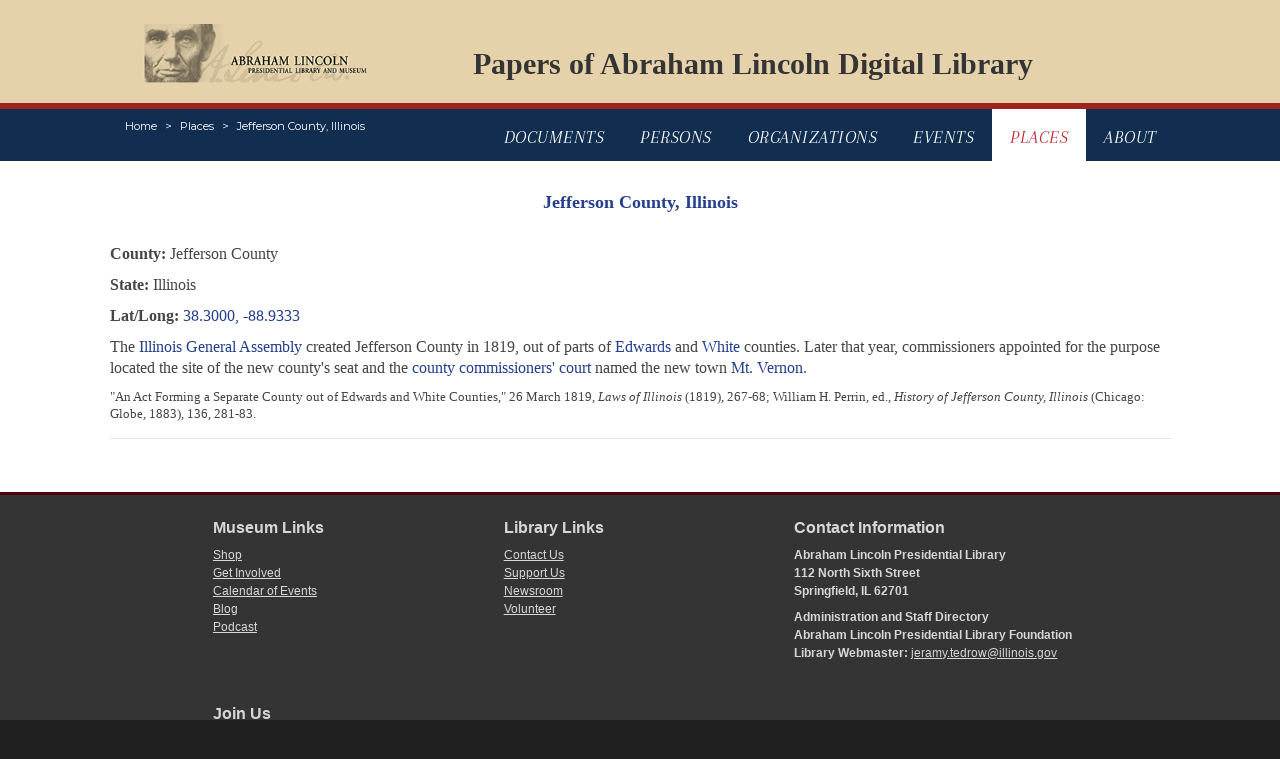

--- FILE ---
content_type: text/html; charset=UTF-8
request_url: https://papersofabrahamlincoln.org/places/x4012994
body_size: 3232
content:
<!DOCTYPE html>
<html lang="en">

<head>
    <meta charset="utf-8">
    <meta http-equiv="X-UA-Compatible" content="IE=edge">
    <meta name="viewport" content="width=device-width, initial-scale=1.0">

    <!-- CSRF Token -->
    <meta name="csrf-token" content="2XKZ7Jewx2LjZEPgP12riFXjGUXKOQIvkSb7aqBo">

    <title>Papers Of Abraham Lincoln</title>
    <meta name="keywords" content="abraham lincoln, president, papers, digital, library" />
    <meta name="description" content="The Papers of Abraham Lincoln is a documentary editing project dedicated to identifying, imaging, transcribing, annotating, and publishing online all documents written by or to Abraham Lincoln during his lifetime (1809-1865). " />

    <!-- Styles -->
    <link href="/css/main.css" rel="stylesheet">
    <link href="/css/transcription.css" rel="stylesheet">
    <link href="/css/bootstrap.css" rel="stylesheet">
    <link href="https://fonts.googleapis.com/css?family=Montserrat:400,400i,600,600i,700,700i" rel="stylesheet">
    <link href="https://fonts.googleapis.com/css?family=Arapey:400,400i" rel="stylesheet">

    <!-- Global site tag (gtag.js) - Google Analytics -->
    <script async src="https://www.googletagmanager.com/gtag/js?id=UA-161417670-1"></script>
    <script>
        window.dataLayer = window.dataLayer || [];

        function gtag() {
            dataLayer.push(arguments);
        }
        gtag('js', new Date());
        gtag('config', 'UA-161417670-1');
    </script>

    <!-- Standard JavaScript -->
    <script src="https://ajax.googleapis.com/ajax/libs/jquery/3.2.1/jquery.min.js" defer></script>
    <script src="https://cdnjs.cloudflare.com/ajax/libs/popper.js/1.12.3/umd/popper.min.js" integrity="sha384-vFJXuSJphROIrBnz7yo7oB41mKfc8JzQZiCq4NCceLEaO4IHwicKwpJf9c9IpFgh" crossorigin="anonymous" defer></script>
    <script src="https://maxcdn.bootstrapcdn.com/bootstrap/4.0.0-beta.2/js/bootstrap.min.js" integrity="sha384-alpBpkh1PFOepccYVYDB4do5UnbKysX5WZXm3XxPqe5iKTfUKjNkCk9SaVuEZflJ" crossorigin="anonymous" defer></script>

    <!-- Custom JavaScript -->
    <script src="/js/jquery.main.js" defer></script>
    <script src="/js/autocomplete.js" defer></script>

</head>

<body>
    <div id="wrapper">
        <header id="header" class="container">
			<nav class="navbar navbar-expand-md navbar-light">
                <div class="logo"><a href="https://www.illinois.gov/alplm"><img src="/images/logo.png" alt="Abraham Lincoln Presidential Library And Museum"></a></div>
                <div class="banner-title"><a href="/">Papers of Abraham Lincoln Digital Library</a></div>
			</nav>
		</header>
        <header class="sub-header">
            <div class="container">
                <div class="align-left">
                    <a href="#" class="menu-opener d-lg-none d-xl-none">menu</a>
                    <nav aria-label="breadcrumb" role="navigation">
                        <ol class="breadcrumb">
                            <li class="breadcrumb-item"><a href="/">Home</a></li>
                                                        <li class="breadcrumb-item"><a href="/places">Places</a></li>
                                                        <li class="breadcrumb-item"><a href="/places/x4012994">Jefferson County, Illinois</a></li>
                                                    </ol>
                    </nav>
                </div>
                <nav class="sub-nav">
                    <ul>
                        <li class="">
                            <a href="/">Documents</a>
                        </li>
                        <li class="">
                            <a href="/persons">Persons</a>
                        </li>
                        <li class="">
                            <a href="/organizations">Organizations</a>
                        </li>
                        <li class="">
                            <a href="/events">Events</a>
                        </li>
                        <li class="active">
                            <a href="/places">Places</a>
                        </li>
                        <li class="">
                            <a href="/about">About</a>
                        </li>
                    </ul>
                </nav>
            </div>
        </header>
        <main id="main">
            <div class="container main-container">
                
                <br />
                <br />
                				<div class="row">
					<section>
                        <article class="post">
                            <h2>
                                Jefferson County, Illinois
                                <br/>
                                <br/>
                            </h2>
                                                                                    <p>
                                <strong>County:</strong>
                                Jefferson County
                            </p>
                                                                                    <p>
                                <strong>State:</strong>
                                Illinois
                            </p>
                                                                                    <p>
                                <strong>Lat/Long:</strong>
                                <a href="https://www.google.com/maps/@?api=1&map_action=map&zoom=13&center=38.3000,-88.9333"
                                    target="_blank">38.3000, -88.9333</a>
                            </p>
                                                        <p>
                                <p>The <a href="/organizations/IL37854">Illinois General Assembly</a> created Jefferson County in 1819, out of parts of <a href="/places/x4013110">Edwards</a> and <a href="/places/x4012998">White</a> counties. Later that year, commissioners appointed for the purpose located the site of the new county's seat and the <a href="/organizations/CO39124">county commissioners' court</a> named the new town <a href="/places/x4012684">Mt. Vernon</a>.</p> 
                            </p>
                            <p style="font-size: small;">
                                "An Act Forming a Separate County out of Edwards and White Counties," 26 March 1819, <span style="font-style: italic;">Laws of Illinois</span> (1819), 267-68; William H. Perrin, ed., <span style="font-style: italic;">History of Jefferson County, Illinois</span> (Chicago: Globe, 1883), 136, 281-83.
                            </p>
                            <hr />
                            
                        </article>
					</section>
				</div>
            </div>
        </main>
        
        <footer id="footer" class="container">
			<div class="row footer-aside">
				<div class="col-12 col-xl-10 offset-xl-1">
					<div class="footer-columns">
						<nav class="nav-column">
							<h3>Museum Links</h3>
							<ul class="list-unstyled">
								<li><a href="https://shop.alplm.org/">Shop</a></li>
								<li><a href="https://www.illinois.gov/alplm/museum/involved/Pages/Default.aspx">Get Involved</a></li>
								<li><a href="https://www.illinois.gov/alplm/Pages/Calendar-events.aspx">Calendar of Events</a></li>
								<li><a href="https://alplm.tumblr.com/">Blog</a></li>
								<li><a href="https://www.illinois.gov/alplm/museum/Pages/Podcast.aspx">Podcast</a></li>
							</ul>
						</nav>
						<nav class="nav-column">
							<h3>Library Links</h3>
							<ul class="list-unstyled">
								<li><a href="https://www.illinois.gov/alplm/library/lincoln/Pages/PapersofAbrahamLincoln.aspx">Contact Us</a></li>
								<li><a href="https://www.illinois.gov/alplm/library/Pages/SupportUs.aspx">Support Us</a></li>
								<li><a href="https://www.illinois.gov/alplm/museum/About/news/Pages/default.aspx">Newsroom</a></li>
								<li><a href="https://www.illinois.gov/alplm/museum/involved/Pages/Volunteer.aspx">Volunteer</a></li>
							</ul>
						</nav>
						<div class="contact-column">
							<h3>Contact Information</h3>
							<address class="adres">
								<span class="d-block">Abraham Lincoln Presidential Library <br>112 North Sixth Street <br>Springfield, IL 62701</span>
							</address>
							<span class="d-block">Administration and Staff Directory</span>
							<span class="d-block">Abraham Lincoln Presidential Library Foundation</span>
							<span class="d-block">Library Webmaster: <a href="/cdn-cgi/l/email-protection#09636c7b686470277d6c6d7b667e49606565606766607a276e667f"><span class="__cf_email__" data-cfemail="aec4cbdccfc3d780dacbcadcc1d9eec7c2c2c7c0c1c7dd80c9c1d8">[email&#160;protected]</span></a></span>
						</div>
					</div>
					<div class="join-info">
						<h3>Join Us</h3>
						<ul class="social-networks">
	                		<li>
                                <a title="Abraham Lincoln Presidential Museum Youtube Channel" href="https://www.youtube.com/user/PresLincolnMuseum" target="_blank">
                                    <img id="youtubebtn" alt="You Tube" src="/images/youtubeFade.png" /></a> 
                            </li>
                            <li>
                                <a title="Abraham Lincoln Presidential Museum Twitter" href="https://www.twitter.com/ALPLM" target="_blank">
                                    <img id="twitterbtn" alt="Follow us on Twitter" src="/images/TwitterFade.png" /></a>
                            </li>
                            <li>
                                <a title="Abraham Lincoln Presidential Museum Facebook Page" href="https://www.facebook.com/lincoln.museum" target="_blank">
                                    <img id="facebookbtn" alt="Join us on Facebook" src="/images/FacebookFade.png" /></a> 
                            </li>
                            <li>
                                <a title="Abraham Lincoln Presidential Museum on Pinterest" href="https://www.pinterest.com/alplm/" target="_blank">
                                    <img id="pinterestbtn" alt="RSS Feed" src="/images/Pinterest.png" /></a> 
                            </li>
                            <li>
                                <a title="Abraham Lincoln Presidential Museum on Instragram" href="https://www.instagram.com/lincolnmuseum/" target="_blank">
                                    <img id="instragrambtn" alt="Instragram" src="/images/Instagram.png" /></a>
                            </li>
                        </ul>
					</div>
				</div>
			</div>
			<div class="row footer">
				<div class="col-12 col-md-8 col-lg-8 col-xl-6 offset-xl-1">
					<div class="logo"><a href="#"><img src="/images/logo2.png" alt="IllinoisGov"></a></div>
					<ul class="footer-nav">
						<li><i class="icon-circle-half"></i><a href="http://www.dhs.state.il.us/page.aspx?item=32765">Web Accessibility</a></li>
						<li><i class="icon-phone"></i><a href="https://cmsapps.illinois.gov/TeleDirectory">State Phone Directory</a></li>
						<li><i class="icon-agencies"></i><a href="https://www2.illinois.gov/agencies">State Agencies</a></li>
						<li><i class="icon-profile"></i><a href="https://www2.illinois.gov/Pages/About/Privacy.aspx">Illinois privacy Info</a></li>
					</ul>
				</div>
				<div class="col-12 col-md-4 col-lg-4 col-xl-4 offset-xl-1">
					<div class="copy-right">
						<span class="d-block"><a href="https://www.illinois.gov/gov">J. B. Pritzker, Governor</a></span>
						<span class="d-block"><strong class="copy">&copy;</strong> 2018 <a href="https://www2.illinois.gov/">State of Illinois</a></span>
					</div>
				</div>
			</div>
		</footer>
    </div>
<script data-cfasync="false" src="/cdn-cgi/scripts/5c5dd728/cloudflare-static/email-decode.min.js"></script><script defer src="https://static.cloudflareinsights.com/beacon.min.js/vcd15cbe7772f49c399c6a5babf22c1241717689176015" integrity="sha512-ZpsOmlRQV6y907TI0dKBHq9Md29nnaEIPlkf84rnaERnq6zvWvPUqr2ft8M1aS28oN72PdrCzSjY4U6VaAw1EQ==" data-cf-beacon='{"version":"2024.11.0","token":"16d3513afc1645b8b4315d37cc096708","r":1,"server_timing":{"name":{"cfCacheStatus":true,"cfEdge":true,"cfExtPri":true,"cfL4":true,"cfOrigin":true,"cfSpeedBrain":true},"location_startswith":null}}' crossorigin="anonymous"></script>
</body>

</html>


--- FILE ---
content_type: application/javascript; charset=utf-8
request_url: https://papersofabrahamlincoln.org/js/jquery.main.js
body_size: 12437
content:
jQuery(function() {
  initCustomForms();
  initMobileNav();
});


// initialize custom form elements
function initCustomForms() {
  jcf.setOptions('Select', {
    wrapNative: false,
    wrapNativeOnMobile: false,
  });
  jcf.replaceAll();
}

// mobile menu init
function initMobileNav() {
  jQuery('body').mobileNav({
    menuActiveClass: 'active-pixel',
    menuOpener: '.pixel-opener'
  });

  jQuery('body').mobileNav({
    menuActiveClass: 'nav-active',
    menuOpener: '.nav-opener',
    hideOnClickOutside: true,
    menuDrop: '#nav'
  });

  jQuery('body').mobileNav({
    menuActiveClass: 'sub-menu-active',
    menuOpener: '.menu-opener',
    hideOnClickOutside: true,
    menuDrop: 'ul'
  });
}


/*
 * Simple Mobile Navigation
 */
;(function($) {
  function MobileNav(options) {
    this.options = $.extend({
      container: null,
      hideOnClickOutside: false,
      menuActiveClass: 'nav-active',
      menuOpener: '.nav-opener',
      menuDrop: '.nav-drop',
      toggleEvent: 'click',
      outsideClickEvent: 'click touchstart pointerdown MSPointerDown'
    }, options);
    this.initStructure();
    this.attachEvents();
  }
  MobileNav.prototype = {
    initStructure: function() {
      this.page = $('html');
      this.container = $(this.options.container);
      this.opener = this.container.find(this.options.menuOpener);
      this.drop = this.container.find(this.options.menuDrop);
    },
    attachEvents: function() {
      var self = this;

      if(activateResizeHandler) {
        activateResizeHandler();
        activateResizeHandler = null;
      }

      this.outsideClickHandler = function(e) {
        if(self.isOpened()) {
          var target = $(e.target);
          if(!target.closest(self.opener).length && !target.closest(self.drop).length) {
            self.hide();
          }
        }
      };

      this.openerClickHandler = function(e) {
        e.preventDefault();
        self.toggle();
      };

      this.opener.on(this.options.toggleEvent, this.openerClickHandler);
    },
    isOpened: function() {
      return this.container.hasClass(this.options.menuActiveClass);
    },
    show: function() {
      this.container.addClass(this.options.menuActiveClass);
      if(this.options.hideOnClickOutside) {
        this.page.on(this.options.outsideClickEvent, this.outsideClickHandler);
      }
    },
    hide: function() {
      this.container.removeClass(this.options.menuActiveClass);
      if(this.options.hideOnClickOutside) {
        this.page.off(this.options.outsideClickEvent, this.outsideClickHandler);
      }
    },
    toggle: function() {
      if(this.isOpened()) {
        this.hide();
      } else {
        this.show();
      }
    },
    destroy: function() {
      this.container.removeClass(this.options.menuActiveClass);
      this.opener.off(this.options.toggleEvent, this.clickHandler);
      this.page.off(this.options.outsideClickEvent, this.outsideClickHandler);
    }
  };

  var activateResizeHandler = function() {
    var win = $(window),
      doc = $('html'),
      resizeClass = 'resize-active',
      flag, timer;
    var removeClassHandler = function() {
      flag = false;
      doc.removeClass(resizeClass);
    };
    var resizeHandler = function() {
      if(!flag) {
        flag = true;
        doc.addClass(resizeClass);
      }
      clearTimeout(timer);
      timer = setTimeout(removeClassHandler, 500);
    };
    win.on('resize orientationchange', resizeHandler);
  };

  $.fn.mobileNav = function(opt) {
    var args = Array.prototype.slice.call(arguments);
    var method = args[0];

    return this.each(function() {
      var $container = jQuery(this);
      var instance = $container.data('MobileNav');

      if (typeof opt === 'object' || typeof opt === 'undefined') {
        $container.data('MobileNav', new MobileNav($.extend({
          container: this
        }, opt)));
      } else if (typeof method === 'string' && instance) {
        if (typeof instance[method] === 'function') {
          args.shift();
          instance[method].apply(instance, args);
        }
      }
    });
  };
}(jQuery));

/*!
 * JavaScript Custom Forms
 *
 * Copyright 2014-2015 PSD2HTML - http://psd2html.com/jcf
 * Released under the MIT license (LICENSE.txt)
 *
 * Version: 1.1.3
 */
;(function(root, factory) {

  'use strict';
  if (typeof define === 'function' && define.amd) {
    define(['jquery'], factory);
  } else if (typeof exports === 'object') {
    module.exports = factory(require('jquery'));
  } else {
    root.jcf = factory(jQuery);
  }
}(this, function($) {

  'use strict';

  // define version
  var version = '1.1.3';

  // private variables
  var customInstances = [];

  // default global options
  var commonOptions = {
    optionsKey: 'jcf',
    dataKey: 'jcf-instance',
    rtlClass: 'jcf-rtl',
    focusClass: 'jcf-focus',
    pressedClass: 'jcf-pressed',
    disabledClass: 'jcf-disabled',
    hiddenClass: 'jcf-hidden',
    resetAppearanceClass: 'jcf-reset-appearance',
    unselectableClass: 'jcf-unselectable'
  };

  // detect device type
  var isTouchDevice = ('ontouchstart' in window) || window.DocumentTouch && document instanceof window.DocumentTouch,
    isWinPhoneDevice = /Windows Phone/.test(navigator.userAgent);
  commonOptions.isMobileDevice = !!(isTouchDevice || isWinPhoneDevice);
  
  var isIOS = /(iPad|iPhone).*OS ([0-9_]*) .*/.exec(navigator.userAgent);
  if(isIOS) isIOS = parseFloat(isIOS[2].replace(/_/g, '.'));
  commonOptions.ios = isIOS;

  // create global stylesheet if custom forms are used
  var createStyleSheet = function() {
    var styleTag = $('<style>').appendTo('head'),
      styleSheet = styleTag.prop('sheet') || styleTag.prop('styleSheet');

    // crossbrowser style handling
    var addCSSRule = function(selector, rules, index) {
      if (styleSheet.insertRule) {
        styleSheet.insertRule(selector + '{' + rules + '}', index);
      } else {
        styleSheet.addRule(selector, rules, index);
      }
    };

    // add special rules
    addCSSRule('.' + commonOptions.hiddenClass, 'position:absolute !important;left:-9999px !important;height:1px !important;width:1px !important;margin:0 !important;border-width:0 !important;-webkit-appearance:none;-moz-appearance:none;appearance:none');
    addCSSRule('.' + commonOptions.rtlClass + ' .' + commonOptions.hiddenClass, 'right:-9999px !important; left: auto !important');
    addCSSRule('.' + commonOptions.unselectableClass, '-webkit-user-select: none; -moz-user-select: none; -ms-user-select: none; user-select: none; -webkit-tap-highlight-color: rgba(0,0,0,0);');
    addCSSRule('.' + commonOptions.resetAppearanceClass, 'background: none; border: none; -webkit-appearance: none; appearance: none; opacity: 0; filter: alpha(opacity=0);');

    // detect rtl pages
    var html = $('html'), body = $('body');
    if (html.css('direction') === 'rtl' || body.css('direction') === 'rtl') {
      html.addClass(commonOptions.rtlClass);
    }

    // handle form reset event
    html.on('reset', function() {
      setTimeout(function() {
        api.refreshAll();
      }, 0);
    });

    // mark stylesheet as created
    commonOptions.styleSheetCreated = true;
  };

  // simplified pointer events handler
  (function() {
    var pointerEventsSupported = navigator.pointerEnabled || navigator.msPointerEnabled,
      touchEventsSupported = ('ontouchstart' in window) || window.DocumentTouch && document instanceof window.DocumentTouch,
      eventList, eventMap = {}, eventPrefix = 'jcf-';

    // detect events to attach
    if (pointerEventsSupported) {
      eventList = {
        pointerover: navigator.pointerEnabled ? 'pointerover' : 'MSPointerOver',
        pointerdown: navigator.pointerEnabled ? 'pointerdown' : 'MSPointerDown',
        pointermove: navigator.pointerEnabled ? 'pointermove' : 'MSPointerMove',
        pointerup: navigator.pointerEnabled ? 'pointerup' : 'MSPointerUp'
      };
    } else {
      eventList = {
        pointerover: 'mouseover',
        pointerdown: 'mousedown' + (touchEventsSupported ? ' touchstart' : ''),
        pointermove: 'mousemove' + (touchEventsSupported ? ' touchmove' : ''),
        pointerup: 'mouseup' + (touchEventsSupported ? ' touchend' : '')
      };
    }

    // create event map
    $.each(eventList, function(targetEventName, fakeEventList) {
      $.each(fakeEventList.split(' '), function(index, fakeEventName) {
        eventMap[fakeEventName] = targetEventName;
      });
    });

    // jQuery event hooks
    $.each(eventList, function(eventName, eventHandlers) {
      eventHandlers = eventHandlers.split(' ');
      $.event.special[eventPrefix + eventName] = {
        setup: function() {
          var self = this;
          $.each(eventHandlers, function(index, fallbackEvent) {
            if (self.addEventListener) self.addEventListener(fallbackEvent, fixEvent, commonOptions.isMobileDevice ? {passive: false} : false);
            else self['on' + fallbackEvent] = fixEvent;
          });
        },
        teardown: function() {
          var self = this;
          $.each(eventHandlers, function(index, fallbackEvent) {
            if (self.addEventListener) self.removeEventListener(fallbackEvent, fixEvent, commonOptions.isMobileDevice ? {passive: false} : false);
            else self['on' + fallbackEvent] = null;
          });
        }
      };
    });

    // check that mouse event are not simulated by mobile browsers
    var lastTouch = null;
    var mouseEventSimulated = function(e) {
      var dx = Math.abs(e.pageX - lastTouch.x),
        dy = Math.abs(e.pageY - lastTouch.y),
        rangeDistance = 25;

      if (dx <= rangeDistance && dy <= rangeDistance) {
        return true;
      }
    };

    // normalize event
    var fixEvent = function(e) {
      var origEvent = e || window.event,
        touchEventData = null,
        targetEventName = eventMap[origEvent.type];

      e = $.event.fix(origEvent);
      e.type = eventPrefix + targetEventName;

      if (origEvent.pointerType) {
        switch (origEvent.pointerType) {
          case 2: e.pointerType = 'touch'; break;
          case 3: e.pointerType = 'pen'; break;
          case 4: e.pointerType = 'mouse'; break;
          default: e.pointerType = origEvent.pointerType;
        }
      } else {
        e.pointerType = origEvent.type.substr(0, 5); // "mouse" or "touch" word length
      }

      if (!e.pageX && !e.pageY) {
        touchEventData = origEvent.changedTouches ? origEvent.changedTouches[0] : origEvent;
        e.pageX = touchEventData.pageX;
        e.pageY = touchEventData.pageY;
      }

      if (origEvent.type === 'touchend') {
        lastTouch = { x: e.pageX, y: e.pageY };
      }
      if (e.pointerType === 'mouse' && lastTouch && mouseEventSimulated(e)) {
        return;
      } else {
        return ($.event.dispatch || $.event.handle).call(this, e);
      }
    };
  }());

  // custom mousewheel/trackpad handler
  (function() {
    var wheelEvents = ('onwheel' in document || document.documentMode >= 9 ? 'wheel' : 'mousewheel DOMMouseScroll').split(' '),
      shimEventName = 'jcf-mousewheel';

    $.event.special[shimEventName] = {
      setup: function() {
        var self = this;
        $.each(wheelEvents, function(index, fallbackEvent) {
          if (self.addEventListener) self.addEventListener(fallbackEvent, fixEvent, false);
          else self['on' + fallbackEvent] = fixEvent;
        });
      },
      teardown: function() {
        var self = this;
        $.each(wheelEvents, function(index, fallbackEvent) {
          if (self.addEventListener) self.removeEventListener(fallbackEvent, fixEvent, false);
          else self['on' + fallbackEvent] = null;
        });
      }
    };

    var fixEvent = function(e) {
      var origEvent = e || window.event;
      e = $.event.fix(origEvent);
      e.type = shimEventName;

      // old wheel events handler
      if ('detail'      in origEvent) { e.deltaY = -origEvent.detail;      }
      if ('wheelDelta'  in origEvent) { e.deltaY = -origEvent.wheelDelta;  }
      if ('wheelDeltaY' in origEvent) { e.deltaY = -origEvent.wheelDeltaY; }
      if ('wheelDeltaX' in origEvent) { e.deltaX = -origEvent.wheelDeltaX; }

      // modern wheel event handler
      if ('deltaY' in origEvent) {
        e.deltaY = origEvent.deltaY;
      }
      if ('deltaX' in origEvent) {
        e.deltaX = origEvent.deltaX;
      }

      // handle deltaMode for mouse wheel
      e.delta = e.deltaY || e.deltaX;
      if (origEvent.deltaMode === 1) {
        var lineHeight = 16;
        e.delta *= lineHeight;
        e.deltaY *= lineHeight;
        e.deltaX *= lineHeight;
      }

      return ($.event.dispatch || $.event.handle).call(this, e);
    };
  }());

  // extra module methods
  var moduleMixin = {
    // provide function for firing native events
    fireNativeEvent: function(elements, eventName) {
      $(elements).each(function() {
        var element = this, eventObject;
        if (element.dispatchEvent) {
          eventObject = document.createEvent('HTMLEvents');
          eventObject.initEvent(eventName, true, true);
          element.dispatchEvent(eventObject);
        } else if (document.createEventObject) {
          eventObject = document.createEventObject();
          eventObject.target = element;
          element.fireEvent('on' + eventName, eventObject);
        }
      });
    },
    // bind event handlers for module instance (functions beggining with "on")
    bindHandlers: function() {
      var self = this;
      $.each(self, function(propName, propValue) {
        if (propName.indexOf('on') === 0 && $.isFunction(propValue)) {
          // dont use $.proxy here because it doesn't create unique handler
          self[propName] = function() {
            return propValue.apply(self, arguments);
          };
        }
      });
    }
  };

  // public API
  var api = {
    version: version,
    modules: {},
    getOptions: function() {
      return $.extend({}, commonOptions);
    },
    setOptions: function(moduleName, moduleOptions) {
      if (arguments.length > 1) {
        // set module options
        if (this.modules[moduleName]) {
          $.extend(this.modules[moduleName].prototype.options, moduleOptions);
        }
      } else {
        // set common options
        $.extend(commonOptions, moduleName);
      }
    },
    addModule: function(proto) {
      // add module to list
      var Module = function(options) {
        // save instance to collection
        if (!options.element.data(commonOptions.dataKey)) {
          options.element.data(commonOptions.dataKey, this);
        }
        customInstances.push(this);

        // save options
        this.options = $.extend({}, commonOptions, this.options, getInlineOptions(options.element), options);

        // bind event handlers to instance
        this.bindHandlers();

        // call constructor
        this.init.apply(this, arguments);
      };

      // parse options from HTML attribute
      var getInlineOptions = function(element) {
        var dataOptions = element.data(commonOptions.optionsKey),
          attrOptions = element.attr(commonOptions.optionsKey);

        if (dataOptions) {
          return dataOptions;
        } else if (attrOptions) {
          try {
            return $.parseJSON(attrOptions);
          } catch (e) {
            // ignore invalid attributes
          }
        }
      };

      // set proto as prototype for new module
      Module.prototype = proto;

      // add mixin methods to module proto
      $.extend(proto, moduleMixin);
      if (proto.plugins) {
        $.each(proto.plugins, function(pluginName, plugin) {
          $.extend(plugin.prototype, moduleMixin);
        });
      }

      // override destroy method
      var originalDestroy = Module.prototype.destroy;
      Module.prototype.destroy = function() {
        this.options.element.removeData(this.options.dataKey);

        for (var i = customInstances.length - 1; i >= 0; i--) {
          if (customInstances[i] === this) {
            customInstances.splice(i, 1);
            break;
          }
        }

        if (originalDestroy) {
          originalDestroy.apply(this, arguments);
        }
      };

      // save module to list
      this.modules[proto.name] = Module;
    },
    getInstance: function(element) {
      return $(element).data(commonOptions.dataKey);
    },
    replace: function(elements, moduleName, customOptions) {
      var self = this,
        instance;

      if (!commonOptions.styleSheetCreated) {
        createStyleSheet();
      }

      $(elements).each(function() {
        var moduleOptions,
          element = $(this);

        instance = element.data(commonOptions.dataKey);
        if (instance) {
          instance.refresh();
        } else {
          if (!moduleName) {
            $.each(self.modules, function(currentModuleName, module) {
              if (module.prototype.matchElement.call(module.prototype, element)) {
                moduleName = currentModuleName;
                return false;
              }
            });
          }
          if (moduleName) {
            moduleOptions = $.extend({ element: element }, customOptions);
            instance = new self.modules[moduleName](moduleOptions);
          }
        }
      });
      return instance;
    },
    refresh: function(elements) {
      $(elements).each(function() {
        var instance = $(this).data(commonOptions.dataKey);
        if (instance) {
          instance.refresh();
        }
      });
    },
    destroy: function(elements) {
      $(elements).each(function() {
        var instance = $(this).data(commonOptions.dataKey);
        if (instance) {
          instance.destroy();
        }
      });
    },
    replaceAll: function(context) {
      var self = this;
      $.each(this.modules, function(moduleName, module) {
        $(module.prototype.selector, context).each(function() {
          if (this.className.indexOf('jcf-ignore') < 0) {
            self.replace(this, moduleName);
          }
        });
      });
    },
    refreshAll: function(context) {
      if (context) {
        $.each(this.modules, function(moduleName, module) {
          $(module.prototype.selector, context).each(function() {
            var instance = $(this).data(commonOptions.dataKey);
            if (instance) {
              instance.refresh();
            }
          });
        });
      } else {
        for (var i = customInstances.length - 1; i >= 0; i--) {
          customInstances[i].refresh();
        }
      }
    },
    destroyAll: function(context) {
      if (context) {
        $.each(this.modules, function(moduleName, module) {
          $(module.prototype.selector, context).each(function(index, element) {
            var instance = $(element).data(commonOptions.dataKey);
            if (instance) {
              instance.destroy();
            }
          });
        });
      } else {
        while (customInstances.length) {
          customInstances[0].destroy();
        }
      }
    }
  };

  // always export API to the global window object
  window.jcf = api;

  return api;
})); 

 /*!
 * JavaScript Custom Forms : Select Module
 *
 * Copyright 2014-2015 PSD2HTML - http://psd2html.com/jcf
 * Released under the MIT license (LICENSE.txt)
 *
 * Version: 1.1.3
 */
;(function($, window) {

  'use strict';

  jcf.addModule({
    name: 'Select',
    selector: 'select',
    options: {
      element: null,
      multipleCompactStyle: false
    },
    plugins: {
      ListBox: ListBox,
      ComboBox: ComboBox,
      SelectList: SelectList
    },
    matchElement: function(element) {
      return element.is('select');
    },
    init: function() {
      this.element = $(this.options.element);
      this.createInstance();
    },
    isListBox: function() {
      return this.element.is('[size]:not([jcf-size]), [multiple]');
    },
    createInstance: function() {
      if (this.instance) {
        this.instance.destroy();
      }
      if (this.isListBox() && !this.options.multipleCompactStyle) {
        this.instance = new ListBox(this.options);
      } else {
        this.instance = new ComboBox(this.options);
      }
    },
    refresh: function() {
      var typeMismatch = (this.isListBox() && this.instance instanceof ComboBox) ||
                (!this.isListBox() && this.instance instanceof ListBox);

      if (typeMismatch) {
        this.createInstance();
      } else {
        this.instance.refresh();
      }
    },
    destroy: function() {
      this.instance.destroy();
    }
  });

  // combobox module
  function ComboBox(options) {
    this.options = $.extend({
      wrapNative: true,
      wrapNativeOnMobile: true,
      fakeDropInBody: true,
      useCustomScroll: true,
      flipDropToFit: true,
      maxVisibleItems: 10,
      fakeAreaStructure: '<span class="jcf-select"><span class="jcf-select-text"></span><span class="jcf-select-opener"></span></span>',
      fakeDropStructure: '<div class="jcf-select-drop"><div class="jcf-select-drop-content"></div></div>',
      optionClassPrefix: 'jcf-option-',
      selectClassPrefix: 'jcf-select-',
      dropContentSelector: '.jcf-select-drop-content',
      selectTextSelector: '.jcf-select-text',
      dropActiveClass: 'jcf-drop-active',
      flipDropClass: 'jcf-drop-flipped'
    }, options);
    this.init();
  }
  $.extend(ComboBox.prototype, {
    init: function() {
      this.initStructure();
      this.bindHandlers();
      this.attachEvents();
      this.refresh();
    },
    initStructure: function() {
      // prepare structure
      this.win = $(window);
      this.doc = $(document);
      this.realElement = $(this.options.element);
      this.fakeElement = $(this.options.fakeAreaStructure).insertAfter(this.realElement);
      this.selectTextContainer = this.fakeElement.find(this.options.selectTextSelector);
      this.selectText = $('<span></span>').appendTo(this.selectTextContainer);
      makeUnselectable(this.fakeElement);

      // copy classes from original select
      this.fakeElement.addClass(getPrefixedClasses(this.realElement.prop('className'), this.options.selectClassPrefix));

      // handle compact multiple style
      if (this.realElement.prop('multiple')) {
        this.fakeElement.addClass('jcf-compact-multiple');
      }

      // detect device type and dropdown behavior
      if (this.options.isMobileDevice && this.options.wrapNativeOnMobile && !this.options.wrapNative) {
        this.options.wrapNative = true;
      }

      if (this.options.wrapNative) {
        // wrap native select inside fake block
        this.realElement.prependTo(this.fakeElement).css({
          position: 'absolute',
          height: '100%',
          width: '100%'
        }).addClass(this.options.resetAppearanceClass);
      } else {
        // just hide native select
        this.realElement.addClass(this.options.hiddenClass);
        this.fakeElement.attr('title', this.realElement.attr('title'));
        this.fakeDropTarget = this.options.fakeDropInBody ? $('body') : this.fakeElement;
      }
    },
    attachEvents: function() {
      // delayed refresh handler
      var self = this;
      this.delayedRefresh = function() {
        setTimeout(function() {
          self.refresh();
          if (self.list) {
            self.list.refresh();
            self.list.scrollToActiveOption();
          }
        }, 1);
      };

      // native dropdown event handlers
      if (this.options.wrapNative) {
        this.realElement.on({
          focus: this.onFocus,
          change: this.onChange,
          click: this.onChange,
          keydown: this.onChange
        });
      } else {
        // custom dropdown event handlers
        this.realElement.on({
          focus: this.onFocus,
          change: this.onChange,
          keydown: this.onKeyDown
        });
        this.fakeElement.on({
          'jcf-pointerdown': this.onSelectAreaPress
        });
      }
    },
    onKeyDown: function(e) {
      if (e.which === 13) {
        this.toggleDropdown();
      } else if (this.dropActive) {
        this.delayedRefresh();
      }
    },
    onChange: function() {
      this.refresh();
    },
    onFocus: function() {
      if (!this.pressedFlag || !this.focusedFlag) {
        this.fakeElement.addClass(this.options.focusClass);
        this.realElement.on('blur', this.onBlur);
        this.toggleListMode(true);
        this.focusedFlag = true;
      }
    },
    onBlur: function() {
      if (!this.pressedFlag) {
        this.fakeElement.removeClass(this.options.focusClass);
        this.realElement.off('blur', this.onBlur);
        this.toggleListMode(false);
        this.focusedFlag = false;
      }
    },
    onResize: function() {
      if (this.dropActive) {
        this.hideDropdown();
      }
    },
    onSelectDropPress: function() {
      this.pressedFlag = true;
    },
    onSelectDropRelease: function(e, pointerEvent) {
      this.pressedFlag = false;
      if (pointerEvent.pointerType === 'mouse') {
        this.realElement.focus();
      }
    },
    onSelectAreaPress: function(e) {
      // skip click if drop inside fake element or real select is disabled
      var dropClickedInsideFakeElement = !this.options.fakeDropInBody && $(e.target).closest(this.dropdown).length;
      if (dropClickedInsideFakeElement || e.button > 1 || this.realElement.is(':disabled')) {
        return;
      }

      // toggle dropdown visibility
      this.selectOpenedByEvent = e.pointerType;
      this.toggleDropdown();

      // misc handlers
      if (!this.focusedFlag) {
        if (e.pointerType === 'mouse') {
          this.realElement.focus();
        } else {
          this.onFocus(e);
        }
      }
      this.pressedFlag = true;
      this.fakeElement.addClass(this.options.pressedClass);
      this.doc.on('jcf-pointerup', this.onSelectAreaRelease);
    },
    onSelectAreaRelease: function(e) {
      if (this.focusedFlag && e.pointerType === 'mouse') {
        this.realElement.focus();
      }
      this.pressedFlag = false;
      this.fakeElement.removeClass(this.options.pressedClass);
      this.doc.off('jcf-pointerup', this.onSelectAreaRelease);
    },
    onOutsideClick: function(e) {
      var target = $(e.target),
        clickedInsideSelect = target.closest(this.fakeElement).length || target.closest(this.dropdown).length;

      if (!clickedInsideSelect) {
        this.hideDropdown();
      }
    },
    onSelect: function() {
      this.refresh();

      if (this.realElement.prop('multiple')) {
        this.repositionDropdown();
      } else {
        this.hideDropdown();
      }

      this.fireNativeEvent(this.realElement, 'change');
    },
    toggleListMode: function(state) {
      if (!this.options.wrapNative) {
        if (state) {
          // temporary change select to list to avoid appearing of native dropdown
          this.realElement.attr({
            size: 4,
            'jcf-size': ''
          });
        } else {
          // restore select from list mode to dropdown select
          if (!this.options.wrapNative) {
            this.realElement.removeAttr('size jcf-size');
          }
        }
      }
    },
    createDropdown: function() {
      // destroy previous dropdown if needed
      if (this.dropdown) {
        this.list.destroy();
        this.dropdown.remove();
      }

      // create new drop container
      this.dropdown = $(this.options.fakeDropStructure).appendTo(this.fakeDropTarget);
      this.dropdown.addClass(getPrefixedClasses(this.realElement.prop('className'), this.options.selectClassPrefix));
      makeUnselectable(this.dropdown);

      // handle compact multiple style
      if (this.realElement.prop('multiple')) {
        this.dropdown.addClass('jcf-compact-multiple');
      }

      // set initial styles for dropdown in body
      if (this.options.fakeDropInBody) {
        this.dropdown.css({
          position: 'absolute',
          top: -9999
        });
      }

      // create new select list instance
      this.list = new SelectList({
        useHoverClass: true,
        handleResize: false,
        alwaysPreventMouseWheel: true,
        maxVisibleItems: this.options.maxVisibleItems,
        useCustomScroll: this.options.useCustomScroll,
        holder: this.dropdown.find(this.options.dropContentSelector),
        multipleSelectWithoutKey: this.realElement.prop('multiple'),
        element: this.realElement
      });
      $(this.list).on({
        select: this.onSelect,
        press: this.onSelectDropPress,
        release: this.onSelectDropRelease
      });
    },
    repositionDropdown: function() {
      var selectOffset = this.fakeElement.offset(),
        selectWidth = this.fakeElement.outerWidth(),
        selectHeight = this.fakeElement.outerHeight(),
        dropHeight = this.dropdown.css('width', selectWidth).outerHeight(),
        winScrollTop = this.win.scrollTop(),
        winHeight = this.win.height(),
        calcTop, calcLeft, bodyOffset, needFlipDrop = false;

      // check flip drop position
      if (selectOffset.top + selectHeight + dropHeight > winScrollTop + winHeight && selectOffset.top - dropHeight > winScrollTop) {
        needFlipDrop = true;
      }

      if (this.options.fakeDropInBody) {
        bodyOffset = this.fakeDropTarget.css('position') !== 'static' ? this.fakeDropTarget.offset().top : 0;
        if (this.options.flipDropToFit && needFlipDrop) {
          // calculate flipped dropdown position
          calcLeft = selectOffset.left;
          calcTop = selectOffset.top - dropHeight - bodyOffset;
        } else {
          // calculate default drop position
          calcLeft = selectOffset.left;
          calcTop = selectOffset.top + selectHeight - bodyOffset;
        }

        // update drop styles
        this.dropdown.css({
          width: selectWidth,
          left: calcLeft,
          top: calcTop
        });
      }

      // refresh flipped class
      this.dropdown.add(this.fakeElement).toggleClass(this.options.flipDropClass, this.options.flipDropToFit && needFlipDrop);
    },
    showDropdown: function() {
      // do not show empty custom dropdown
      if (!this.realElement.prop('options').length) {
        return;
      }

      // create options list if not created
      if (!this.dropdown) {
        this.createDropdown();
      }

      // show dropdown
      this.dropActive = true;
      this.dropdown.appendTo(this.fakeDropTarget);
      this.fakeElement.addClass(this.options.dropActiveClass);
      this.refreshSelectedText();
      this.repositionDropdown();
      this.list.setScrollTop(this.savedScrollTop);
      this.list.refresh();

      // add temporary event handlers
      this.win.on('resize', this.onResize);
      this.doc.on('jcf-pointerdown', this.onOutsideClick);
    },
    hideDropdown: function() {
      if (this.dropdown) {
        this.savedScrollTop = this.list.getScrollTop();
        this.fakeElement.removeClass(this.options.dropActiveClass + ' ' + this.options.flipDropClass);
        this.dropdown.removeClass(this.options.flipDropClass).detach();
        this.doc.off('jcf-pointerdown', this.onOutsideClick);
        this.win.off('resize', this.onResize);
        this.dropActive = false;
        if (this.selectOpenedByEvent === 'touch') {
          this.onBlur();
        }
      }
    },
    toggleDropdown: function() {
      if (this.dropActive) {
        this.hideDropdown();
      } else {
        this.showDropdown();
      }
    },
    refreshSelectedText: function() {
      // redraw selected area
      var selectedIndex = this.realElement.prop('selectedIndex'),
        selectedOption = this.realElement.prop('options')[selectedIndex],
        selectedOptionImage = selectedOption ? selectedOption.getAttribute('data-image') : null,
        selectedOptionText = '',
        selectedOptionClasses,
        self = this;

      if (this.realElement.prop('multiple')) {
        $.each(this.realElement.prop('options'), function(index, option) {
          if (option.selected) {
            selectedOptionText += (selectedOptionText ? ', ' : '') + option.innerHTML;
          }
        });
        if (!selectedOptionText) {
          selectedOptionText = self.realElement.attr('placeholder') || '';
        }
        this.selectText.removeAttr('class').html(selectedOptionText);
      } else if (!selectedOption) {
        if (this.selectImage) {
          this.selectImage.hide();
        }
        this.selectText.removeAttr('class').empty();
      } else if (this.currentSelectedText !== selectedOption.innerHTML || this.currentSelectedImage !== selectedOptionImage) {
        selectedOptionClasses = getPrefixedClasses(selectedOption.className, this.options.optionClassPrefix);
        this.selectText.attr('class', selectedOptionClasses).html(selectedOption.innerHTML);

        if (selectedOptionImage) {
          if (!this.selectImage) {
            this.selectImage = $('<img>').prependTo(this.selectTextContainer).hide();
          }
          this.selectImage.attr('src', selectedOptionImage).show();
        } else if (this.selectImage) {
          this.selectImage.hide();
        }

        this.currentSelectedText = selectedOption.innerHTML;
        this.currentSelectedImage = selectedOptionImage;
      }
    },
    refresh: function() {
      // refresh fake select visibility
      if (this.realElement.prop('style').display === 'none') {
        this.fakeElement.hide();
      } else {
        this.fakeElement.show();
      }

      // refresh selected text
      this.refreshSelectedText();

      // handle disabled state
      this.fakeElement.toggleClass(this.options.disabledClass, this.realElement.is(':disabled'));
    },
    destroy: function() {
      // restore structure
      if (this.options.wrapNative) {
        this.realElement.insertBefore(this.fakeElement).css({
          position: '',
          height: '',
          width: ''
        }).removeClass(this.options.resetAppearanceClass);
      } else {
        this.realElement.removeClass(this.options.hiddenClass);
        if (this.realElement.is('[jcf-size]')) {
          this.realElement.removeAttr('size jcf-size');
        }
      }

      // removing element will also remove its event handlers
      this.fakeElement.remove();

      // remove other event handlers
      this.doc.off('jcf-pointerup', this.onSelectAreaRelease);
      this.realElement.off({
        focus: this.onFocus
      });
    }
  });

  // listbox module
  function ListBox(options) {
    this.options = $.extend({
      wrapNative: true,
      useCustomScroll: true,
      fakeStructure: '<span class="jcf-list-box"><span class="jcf-list-wrapper"></span></span>',
      selectClassPrefix: 'jcf-select-',
      listHolder: '.jcf-list-wrapper'
    }, options);
    this.init();
  }
  $.extend(ListBox.prototype, {
    init: function() {
      this.bindHandlers();
      this.initStructure();
      this.attachEvents();
    },
    initStructure: function() {
      this.realElement = $(this.options.element);
      this.fakeElement = $(this.options.fakeStructure).insertAfter(this.realElement);
      this.listHolder = this.fakeElement.find(this.options.listHolder);
      makeUnselectable(this.fakeElement);

      // copy classes from original select
      this.fakeElement.addClass(getPrefixedClasses(this.realElement.prop('className'), this.options.selectClassPrefix));
      this.realElement.addClass(this.options.hiddenClass);

      this.list = new SelectList({
        useCustomScroll: this.options.useCustomScroll,
        holder: this.listHolder,
        selectOnClick: false,
        element: this.realElement
      });
    },
    attachEvents: function() {
      // delayed refresh handler
      var self = this;
      this.delayedRefresh = function(e) {
        if (e && e.which === 16) {
          // ignore SHIFT key
          return;
        } else {
          clearTimeout(self.refreshTimer);
          self.refreshTimer = setTimeout(function() {
            self.refresh();
            self.list.scrollToActiveOption();
          }, 1);
        }
      };

      // other event handlers
      this.realElement.on({
        focus: this.onFocus,
        click: this.delayedRefresh,
        keydown: this.delayedRefresh
      });

      // select list event handlers
      $(this.list).on({
        select: this.onSelect,
        press: this.onFakeOptionsPress,
        release: this.onFakeOptionsRelease
      });
    },
    onFakeOptionsPress: function(e, pointerEvent) {
      this.pressedFlag = true;
      if (pointerEvent.pointerType === 'mouse') {
        this.realElement.focus();
      }
    },
    onFakeOptionsRelease: function(e, pointerEvent) {
      this.pressedFlag = false;
      if (pointerEvent.pointerType === 'mouse') {
        this.realElement.focus();
      }
    },
    onSelect: function() {
      this.fireNativeEvent(this.realElement, 'change');
      this.fireNativeEvent(this.realElement, 'click');
    },
    onFocus: function() {
      if (!this.pressedFlag || !this.focusedFlag) {
        this.fakeElement.addClass(this.options.focusClass);
        this.realElement.on('blur', this.onBlur);
        this.focusedFlag = true;
      }
    },
    onBlur: function() {
      if (!this.pressedFlag) {
        this.fakeElement.removeClass(this.options.focusClass);
        this.realElement.off('blur', this.onBlur);
        this.focusedFlag = false;
      }
    },
    refresh: function() {
      this.fakeElement.toggleClass(this.options.disabledClass, this.realElement.is(':disabled'));
      this.list.refresh();
    },
    destroy: function() {
      this.list.destroy();
      this.realElement.insertBefore(this.fakeElement).removeClass(this.options.hiddenClass);
      this.fakeElement.remove();
    }
  });

  // options list module
  function SelectList(options) {
    this.options = $.extend({
      holder: null,
      maxVisibleItems: 10,
      selectOnClick: true,
      useHoverClass: false,
      useCustomScroll: false,
      handleResize: true,
      multipleSelectWithoutKey: false,
      alwaysPreventMouseWheel: false,
      indexAttribute: 'data-index',
      cloneClassPrefix: 'jcf-option-',
      containerStructure: '<span class="jcf-list"><span class="jcf-list-content"></span></span>',
      containerSelector: '.jcf-list-content',
      captionClass: 'jcf-optgroup-caption',
      disabledClass: 'jcf-disabled',
      optionClass: 'jcf-option',
      groupClass: 'jcf-optgroup',
      hoverClass: 'jcf-hover',
      selectedClass: 'jcf-selected',
      scrollClass: 'jcf-scroll-active'
    }, options);
    this.init();
  }
  $.extend(SelectList.prototype, {
    init: function() {
      this.initStructure();
      this.refreshSelectedClass();
      this.attachEvents();
    },
    initStructure: function() {
      this.element = $(this.options.element);
      this.indexSelector = '[' + this.options.indexAttribute + ']';
      this.container = $(this.options.containerStructure).appendTo(this.options.holder);
      this.listHolder = this.container.find(this.options.containerSelector);
      this.lastClickedIndex = this.element.prop('selectedIndex');
      this.rebuildList();
    },
    attachEvents: function() {
      this.bindHandlers();
      this.listHolder.on('jcf-pointerdown', this.indexSelector, this.onItemPress);
      this.listHolder.on('jcf-pointerdown', this.onPress);

      if (this.options.useHoverClass) {
        this.listHolder.on('jcf-pointerover', this.indexSelector, this.onHoverItem);
      }
    },
    onPress: function(e) {
      $(this).trigger('press', e);
      this.listHolder.on('jcf-pointerup', this.onRelease);
    },
    onRelease: function(e) {
      $(this).trigger('release', e);
      this.listHolder.off('jcf-pointerup', this.onRelease);
    },
    onHoverItem: function(e) {
      var hoverIndex = parseFloat(e.currentTarget.getAttribute(this.options.indexAttribute));
      this.fakeOptions.removeClass(this.options.hoverClass).eq(hoverIndex).addClass(this.options.hoverClass);
    },
    onItemPress: function(e) {
      if (e.pointerType === 'touch' || this.options.selectOnClick) {
        // select option after "click"
        this.tmpListOffsetTop = this.list.offset().top;
        this.listHolder.on('jcf-pointerup', this.indexSelector, this.onItemRelease);
      } else {
        // select option immediately
        this.onSelectItem(e);
      }
    },
    onItemRelease: function(e) {
      // remove event handlers and temporary data
      this.listHolder.off('jcf-pointerup', this.indexSelector, this.onItemRelease);

      // simulate item selection
      if (this.tmpListOffsetTop === this.list.offset().top) {
        this.listHolder.on('click', this.indexSelector, { savedPointerType: e.pointerType }, this.onSelectItem);
      }
      delete this.tmpListOffsetTop;
    },
    onSelectItem: function(e) {
      var clickedIndex = parseFloat(e.currentTarget.getAttribute(this.options.indexAttribute)),
        pointerType = e.data && e.data.savedPointerType || e.pointerType || 'mouse',
        range;

      // remove click event handler
      this.listHolder.off('click', this.indexSelector, this.onSelectItem);

      // ignore clicks on disabled options
      if (e.button > 1 || this.realOptions[clickedIndex].disabled) {
        return;
      }

      if (this.element.prop('multiple')) {
        if (e.metaKey || e.ctrlKey || pointerType === 'touch' || this.options.multipleSelectWithoutKey) {
          // if CTRL/CMD pressed or touch devices - toggle selected option
          this.realOptions[clickedIndex].selected = !this.realOptions[clickedIndex].selected;
        } else if (e.shiftKey) {
          // if SHIFT pressed - update selection
          range = [this.lastClickedIndex, clickedIndex].sort(function(a, b) {
            return a - b;
          });
          this.realOptions.each(function(index, option) {
            option.selected = (index >= range[0] && index <= range[1]);
          });
        } else {
          // set single selected index
          this.element.prop('selectedIndex', clickedIndex);
        }
      } else {
        this.element.prop('selectedIndex', clickedIndex);
      }

      // save last clicked option
      if (!e.shiftKey) {
        this.lastClickedIndex = clickedIndex;
      }

      // refresh classes
      this.refreshSelectedClass();

      // scroll to active item in desktop browsers
      if (pointerType === 'mouse') {
        this.scrollToActiveOption();
      }

      // make callback when item selected
      $(this).trigger('select');
    },
    rebuildList: function() {
      // rebuild options
      var self = this,
        rootElement = this.element[0];

      // recursively create fake options
      this.storedSelectHTML = rootElement.innerHTML;
      this.optionIndex = 0;
      this.list = $(this.createOptionsList(rootElement));
      this.listHolder.empty().append(this.list);
      this.realOptions = this.element.find('option');
      this.fakeOptions = this.list.find(this.indexSelector);
      this.fakeListItems = this.list.find('.' + this.options.captionClass + ',' + this.indexSelector);
      delete this.optionIndex;

      // detect max visible items
      var maxCount = this.options.maxVisibleItems,
        sizeValue = this.element.prop('size');
      if (sizeValue > 1 && !this.element.is('[jcf-size]')) {
        maxCount = sizeValue;
      }

      // handle scrollbar
      var needScrollBar = this.fakeOptions.length > maxCount;
      this.container.toggleClass(this.options.scrollClass, needScrollBar);
      if (needScrollBar) {
        // change max-height
        this.listHolder.css({
          maxHeight: this.getOverflowHeight(maxCount),
          overflow: 'auto'
        });

        if (this.options.useCustomScroll && jcf.modules.Scrollable) {
          // add custom scrollbar if specified in options
          jcf.replace(this.listHolder, 'Scrollable', {
            handleResize: this.options.handleResize,
            alwaysPreventMouseWheel: this.options.alwaysPreventMouseWheel
          });
          return;
        }
      }

      // disable edge wheel scrolling
      if (this.options.alwaysPreventMouseWheel) {
        this.preventWheelHandler = function(e) {
          var currentScrollTop = self.listHolder.scrollTop(),
            maxScrollTop = self.listHolder.prop('scrollHeight') - self.listHolder.innerHeight();

          // check edge cases
          if ((currentScrollTop <= 0 && e.deltaY < 0) || (currentScrollTop >= maxScrollTop && e.deltaY > 0)) {
            e.preventDefault();
          }
        };
        this.listHolder.on('jcf-mousewheel', this.preventWheelHandler);
      }
    },
    refreshSelectedClass: function() {
      var self = this,
        selectedItem,
        isMultiple = this.element.prop('multiple'),
        selectedIndex = this.element.prop('selectedIndex');

      if (isMultiple) {
        this.realOptions.each(function(index, option) {
          self.fakeOptions.eq(index).toggleClass(self.options.selectedClass, !!option.selected);
        });
      } else {
        this.fakeOptions.removeClass(this.options.selectedClass + ' ' + this.options.hoverClass);
        selectedItem = this.fakeOptions.eq(selectedIndex).addClass(this.options.selectedClass);
        if (this.options.useHoverClass) {
          selectedItem.addClass(this.options.hoverClass);
        }
      }
    },
    scrollToActiveOption: function() {
      // scroll to target option
      var targetOffset = this.getActiveOptionOffset();
      if (typeof targetOffset === 'number') {
        this.listHolder.prop('scrollTop', targetOffset);
      }
    },
    getSelectedIndexRange: function() {
      var firstSelected = -1, lastSelected = -1;
      this.realOptions.each(function(index, option) {
        if (option.selected) {
          if (firstSelected < 0) {
            firstSelected = index;
          }
          lastSelected = index;
        }
      });
      return [firstSelected, lastSelected];
    },
    getChangedSelectedIndex: function() {
      var selectedIndex = this.element.prop('selectedIndex'),
        targetIndex;

      if (this.element.prop('multiple')) {
        // multiple selects handling
        if (!this.previousRange) {
          this.previousRange = [selectedIndex, selectedIndex];
        }
        this.currentRange = this.getSelectedIndexRange();
        targetIndex = this.currentRange[this.currentRange[0] !== this.previousRange[0] ? 0 : 1];
        this.previousRange = this.currentRange;
        return targetIndex;
      } else {
        // single choice selects handling
        return selectedIndex;
      }
    },
    getActiveOptionOffset: function() {
      // calc values
      var dropHeight = this.listHolder.height(),
        dropScrollTop = this.listHolder.prop('scrollTop'),
        currentIndex = this.getChangedSelectedIndex(),
        fakeOption = this.fakeOptions.eq(currentIndex),
        fakeOptionOffset = fakeOption.offset().top - this.list.offset().top,
        fakeOptionHeight = fakeOption.innerHeight();

      // scroll list
      if (fakeOptionOffset + fakeOptionHeight >= dropScrollTop + dropHeight) {
        // scroll down (always scroll to option)
        return fakeOptionOffset - dropHeight + fakeOptionHeight;
      } else if (fakeOptionOffset < dropScrollTop) {
        // scroll up to option
        return fakeOptionOffset;
      }
    },
    getOverflowHeight: function(sizeValue) {
      var item = this.fakeListItems.eq(sizeValue - 1),
        listOffset = this.list.offset().top,
        itemOffset = item.offset().top,
        itemHeight = item.innerHeight();

      return itemOffset + itemHeight - listOffset;
    },
    getScrollTop: function() {
      return this.listHolder.scrollTop();
    },
    setScrollTop: function(value) {
      this.listHolder.scrollTop(value);
    },
    createOption: function(option) {
      var newOption = document.createElement('span');
      newOption.className = this.options.optionClass;
      newOption.innerHTML = option.innerHTML;
      newOption.setAttribute(this.options.indexAttribute, this.optionIndex++);

      var optionImage, optionImageSrc = option.getAttribute('data-image');
      if (optionImageSrc) {
        optionImage = document.createElement('img');
        optionImage.src = optionImageSrc;
        newOption.insertBefore(optionImage, newOption.childNodes[0]);
      }
      if (option.disabled) {
        newOption.className += ' ' + this.options.disabledClass;
      }
      if (option.className) {
        newOption.className += ' ' + getPrefixedClasses(option.className, this.options.cloneClassPrefix);
      }
      return newOption;
    },
    createOptGroup: function(optgroup) {
      var optGroupContainer = document.createElement('span'),
        optGroupName = optgroup.getAttribute('label'),
        optGroupCaption, optGroupList;

      // create caption
      optGroupCaption = document.createElement('span');
      optGroupCaption.className = this.options.captionClass;
      optGroupCaption.innerHTML = optGroupName;
      optGroupContainer.appendChild(optGroupCaption);

      // create list of options
      if (optgroup.children.length) {
        optGroupList = this.createOptionsList(optgroup);
        optGroupContainer.appendChild(optGroupList);
      }

      optGroupContainer.className = this.options.groupClass;
      return optGroupContainer;
    },
    createOptionContainer: function() {
      var optionContainer = document.createElement('li');
      return optionContainer;
    },
    createOptionsList: function(container) {
      var self = this,
        list = document.createElement('ul');

      $.each(container.children, function(index, currentNode) {
        var item = self.createOptionContainer(currentNode),
          newNode;

        switch (currentNode.tagName.toLowerCase()) {
          case 'option': newNode = self.createOption(currentNode); break;
          case 'optgroup': newNode = self.createOptGroup(currentNode); break;
        }
        list.appendChild(item).appendChild(newNode);
      });
      return list;
    },
    refresh: function() {
      // check for select innerHTML changes
      if (this.storedSelectHTML !== this.element.prop('innerHTML')) {
        this.rebuildList();
      }

      // refresh custom scrollbar
      var scrollInstance = jcf.getInstance(this.listHolder);
      if (scrollInstance) {
        scrollInstance.refresh();
      }

      // refresh selectes classes
      this.refreshSelectedClass();
    },
    destroy: function() {
      this.listHolder.off('jcf-mousewheel', this.preventWheelHandler);
      this.listHolder.off('jcf-pointerdown', this.indexSelector, this.onSelectItem);
      this.listHolder.off('jcf-pointerover', this.indexSelector, this.onHoverItem);
      this.listHolder.off('jcf-pointerdown', this.onPress);
    }
  });

  // helper functions
  var getPrefixedClasses = function(className, prefixToAdd) {
    return className ? className.replace(/[\s]*([\S]+)+[\s]*/gi, prefixToAdd + '$1 ') : '';
  };
  var makeUnselectable = (function() {
    var unselectableClass = jcf.getOptions().unselectableClass;
    function preventHandler(e) {
      e.preventDefault();
    }
    return function(node) {
      node.addClass(unselectableClass).on('selectstart', preventHandler);
    };
  }());

}(jQuery, this));
 

 /*!
 * JavaScript Custom Forms : Checkbox Module
 *
 * Copyright 2014-2015 PSD2HTML - http://psd2html.com/jcf
 * Released under the MIT license (LICENSE.txt)
 *
 * Version: 1.1.3
 */
;(function($) {

  'use strict';

  jcf.addModule({
    name: 'Checkbox',
    selector: 'input[type="checkbox"]',
    options: {
      wrapNative: true,
      checkedClass: 'jcf-checked',
      uncheckedClass: 'jcf-unchecked',
      labelActiveClass: 'jcf-label-active',
      fakeStructure: '<span class="jcf-checkbox"><span></span></span>'
    },
    matchElement: function(element) {
      return element.is(':checkbox');
    },
    init: function() {
      this.initStructure();
      this.attachEvents();
      this.refresh();
    },
    initStructure: function() {
      // prepare structure
      this.doc = $(document);
      this.realElement = $(this.options.element);
      this.fakeElement = $(this.options.fakeStructure).insertAfter(this.realElement);
      this.labelElement = this.getLabelFor();

      if (this.options.wrapNative) {
        // wrap native checkbox inside fake block
        this.realElement.appendTo(this.fakeElement).css({
          position: 'absolute',
          height: '100%',
          width: '100%',
          opacity: 0,
          margin: 0
        });
      } else {
        // just hide native checkbox
        this.realElement.addClass(this.options.hiddenClass);
      }
    },
    attachEvents: function() {
      // add event handlers
      this.realElement.on({
        focus: this.onFocus,
        click: this.onRealClick
      });
      this.fakeElement.on('click', this.onFakeClick);
      this.fakeElement.on('jcf-pointerdown', this.onPress);
    },
    onRealClick: function(e) {
      // just redraw fake element (setTimeout handles click that might be prevented)
      var self = this;
      this.savedEventObject = e;
      setTimeout(function() {
        self.refresh();
      }, 0);
    },
    onFakeClick: function(e) {
      // skip event if clicked on real element inside wrapper
      if (this.options.wrapNative && this.realElement.is(e.target)) {
        return;
      }

      // toggle checked class
      if (!this.realElement.is(':disabled')) {
        delete this.savedEventObject;
        this.stateChecked = this.realElement.prop('checked');
        this.realElement.prop('checked', !this.stateChecked);
        this.fireNativeEvent(this.realElement, 'click');
        if (this.savedEventObject && this.savedEventObject.isDefaultPrevented()) {
          this.realElement.prop('checked', this.stateChecked);
        } else {
          this.fireNativeEvent(this.realElement, 'change');
        }
        delete this.savedEventObject;
      }
    },
    onFocus: function() {
      if (!this.pressedFlag || !this.focusedFlag) {
        this.focusedFlag = true;
        this.fakeElement.addClass(this.options.focusClass);
        this.realElement.on('blur', this.onBlur);
      }
    },
    onBlur: function() {
      if (!this.pressedFlag) {
        this.focusedFlag = false;
        this.fakeElement.removeClass(this.options.focusClass);
        this.realElement.off('blur', this.onBlur);
      }
    },
    onPress: function(e) {
      if (!this.focusedFlag && e.pointerType === 'mouse') {
        this.realElement.focus();
      }
      this.pressedFlag = true;
      this.fakeElement.addClass(this.options.pressedClass);
      this.doc.on('jcf-pointerup', this.onRelease);
    },
    onRelease: function(e) {
      if (this.focusedFlag && e.pointerType === 'mouse') {
        this.realElement.focus();
      }
      this.pressedFlag = false;
      this.fakeElement.removeClass(this.options.pressedClass);
      this.doc.off('jcf-pointerup', this.onRelease);
    },
    getLabelFor: function() {
      var parentLabel = this.realElement.closest('label'),
        elementId = this.realElement.prop('id');

      if (!parentLabel.length && elementId) {
        parentLabel = $('label[for="' + elementId + '"]');
      }
      return parentLabel.length ? parentLabel : null;
    },
    refresh: function() {
      // redraw custom checkbox
      var isChecked = this.realElement.is(':checked'),
        isDisabled = this.realElement.is(':disabled');

      this.fakeElement.toggleClass(this.options.checkedClass, isChecked)
              .toggleClass(this.options.uncheckedClass, !isChecked)
              .toggleClass(this.options.disabledClass, isDisabled);

      if (this.labelElement) {
        this.labelElement.toggleClass(this.options.labelActiveClass, isChecked);
      }
    },
    destroy: function() {
      // restore structure
      if (this.options.wrapNative) {
        this.realElement.insertBefore(this.fakeElement).css({
          position: '',
          width: '',
          height: '',
          opacity: '',
          margin: ''
        });
      } else {
        this.realElement.removeClass(this.options.hiddenClass);
      }

      // removing element will also remove its event handlers
      this.fakeElement.off('jcf-pointerdown', this.onPress);
      this.fakeElement.remove();

      // remove other event handlers
      this.doc.off('jcf-pointerup', this.onRelease);
      this.realElement.off({
        focus: this.onFocus,
        click: this.onRealClick
      });
    }
  });

}(jQuery));